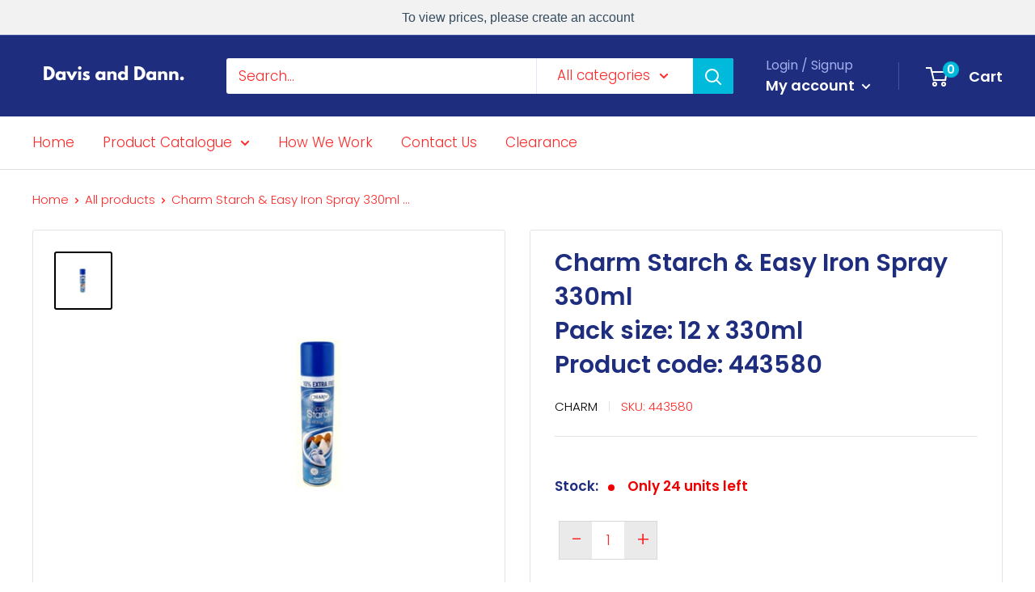

--- FILE ---
content_type: text/css
request_url: https://www.davisanddann.com/cdn/shop/t/20/assets/custom.css?v=152050117279325193621584533757
body_size: 35
content:
/** Shopify CDN: Minification failed

Line 215:0 Unexpected "}"

**/
.error-message {
  background: red;
  color: white;
  padding: 10px;
  text-align: center;
  font-size: 10px;
  font-weight: 800;
}
.over-message {
  background: rgba(0,186,219,0.8);
  color: white;
  padding: 10px;
  text-align: center;
  font-size: 10px;
  font-weight: 800;
}
.success-message {
  background: #1e2d7d;
  color: white;
  padding: 10px;
  text-align: center;
  font-size: 10px;
  font-weight: 800;
}
.custom-quantity::-webkit-inner-spin-button, 
.custom-quantity::-webkit-outer-spin-button { 
  -webkit-appearance: none;
  -moz-appearance: none;
  appearance: none;
  margin: 0; 
}
.qty_box {
  display: flex;
  border: 1px solid #d8d8d8;
  margin: 5px 0px 5px 5px;
  width: 65%;
  justify-content: space-between;
}
.qty_box input, .qty_box span {
  border: none;
  padding: 10px 13px;
}
input#Quantity-product-template{
  width: 65px;
  text-align: center;
}
input#Quantity-product-template::-webkit-inner-spin-button, 
input#Quantity-product-template::-webkit-outer-spin-button { 
  -webkit-appearance: none; 
}
.swatch {
  width: 100%;
}
.qty_box span {
  font-size: 25px;
  padding: 10px;
  cursor: pointer;
}
.qty_box span:focus{
  outline:none;
}
.product-form__item.product-form__item--quantity {
  display: inline-flex;
  width: 95%;
}
.product-item__action-list {
  flex-direction: row;
  display: flex !important;
  align-items: center;
  justify-content: space-between;
}
.product-item__action-list .qty_box span {
  padding: 0 12px;
  background: #eaeaea !important;
}
.product-form__item.product-form__item--quantity .custom-quantity {
  padding: 6px 0px;
  text-align: center;
  width: 40px;
}
.product-item__info-inner .product-item__price-list.price-list {
  display: none;
}
.product-item--vertical .product-item__action-button {
  width: 30%;
  line-height: 16px;
}
.card__section .qty_box {
  width: auto;
}
.card__section .qty_box span {
  padding: 10px 15px;
  line-height: 26px;
  background: #eaeaea !important;
  width: 40px;
}
.product-item--vertical .product-item__action-list .message {
  position: absolute;
  bottom: 70px;
  left: 50%;
  transform: translateX(-50%);
  width: 100%;
}
.product-form__info-list {
  position: relative;
}
.card__section .message {
  width: 90%;
  position: absolute;
  left: 50%;
  transform: translateX(-50%);
  top: 0;
}
.card__section .product-form__info-item {
  display: block;
}
.card__section .product-form__item.product-form__item--quantity .custom-quantity
{
  width: 40px;
}
.quantity-selector__button
{
  background: #eaeaea !important;
}



/*--------------------------------------------Responsive------------------------------------*/
@media (min-width:1280px) and (max-width:1430px){
  .product-item--vertical .product-item__action-button {
    flex: inherit;
    line-height: 15px;
    padding: 0px 7px;
    font-size: 15px;
  }
  .product-item__action-list .qty_box span {
    padding: 0 3px;
    width: 30px;
    text-align: center;
  }
  .product-form__item.product-form__item--quantity .custom-quantity {
    width: 32px;
  }
}
@media (max-width:1279px){
  .product-item__action-list .qty_box span {
    padding: 0 3px;
    width: 35px;
    text-align: center;
  }
}
@media (min-width:1000px) and (max-width:1120px){
  .product-item--vertical .product-item__action-button {
    line-height: 14px;
    padding: 0px 4px;
    font-size: 14px;
  }
  .product-item--vertical .price:not(.price--compare), .product-item--list .price:not(.price--compare) {
    font-size: 20px;
  }
  .product-form__item.product-form__item--quantity .custom-quantity {
    width: 35px;
  }
  .product-item__action-list .qty_box span {
    width: 27px;
  }
}

@media (max-width:999px){
  .product-item--vertical .product-item__action-button {
    margin: 5px 0px 5px 5px;
    padding: 0px 5px;
    font-size: 14px;
  }
  .product-item--vertical .product-item__action-button {
    width: 35%;
  }
  .product-item--vertical .product-item__action-list .message {
    bottom: 80px;
  }
  .product-item__action-list .qty_box span {
    width: 30px;
  }
}

@media (max-width:767px){
  .product-item__action-list {
    flex-wrap: wrap;
  }
  .product-form__item.product-form__item--quantity {
    width: 100%;
  }
  .qty_box {
    margin: 5px 0px 5px 0px;
  }
}


@media (max-width:480px){
  .product-form__item.product-form__item--quantity .custom-quantity {
    width: 30px;
  }
  .product-item--vertical .product-item__action-button {
    line-height: 14px;
  }
}
.product-item {
  padding: 20px 15px;
}
} 























--- FILE ---
content_type: text/javascript
request_url: https://www.davisanddann.com/cdn/shop/t/20/assets/custom.js?v=151396281328225663661584534928
body_size: -666
content:
$(".custom-quantity").keyup(function(){var currentvalue=this.value,maxvalue=parseInt($(this).attr("max"));currentvalue>maxvalue?($(this).parent().parent().prev().show(),$(this).parent().parent().prev().find(".custom-message").hide(),$(this).parent().parent().prev().find(".over-message").show().delay(3e3).fadeOut()):$(this).parent().parent().prev().hide()}),$(".qty_box .plus").on("click",function(e){e.preventDefault();var count=$(this).parents(".qty_box").find(".custom-quantity").val(),max=parseInt($(this).parents(".qty_box").find(".custom-quantity").attr("max"));count>=max?($(this).parent().parent().prev().show(),$(this).parent().parent().prev().find(".custom-message").hide(),$(this).parent().parent().prev().find(".over-message").show().delay(3e3).fadeOut()):(count=parseInt(count)+1,$(this).parents(".qty_box").find(".custom-quantity").val(count))}),$(".qty_box .minus").on("click",function(e){e.preventDefault();var count=$(this).parents(".qty_box").find(".custom-quantity").val();if(parseInt(count)>1)count=parseInt(count)-1,$(this).parents(".qty_box").find(".custom-quantity").val(count);else return!1});
//# sourceMappingURL=/cdn/shop/t/20/assets/custom.js.map?v=151396281328225663661584534928
